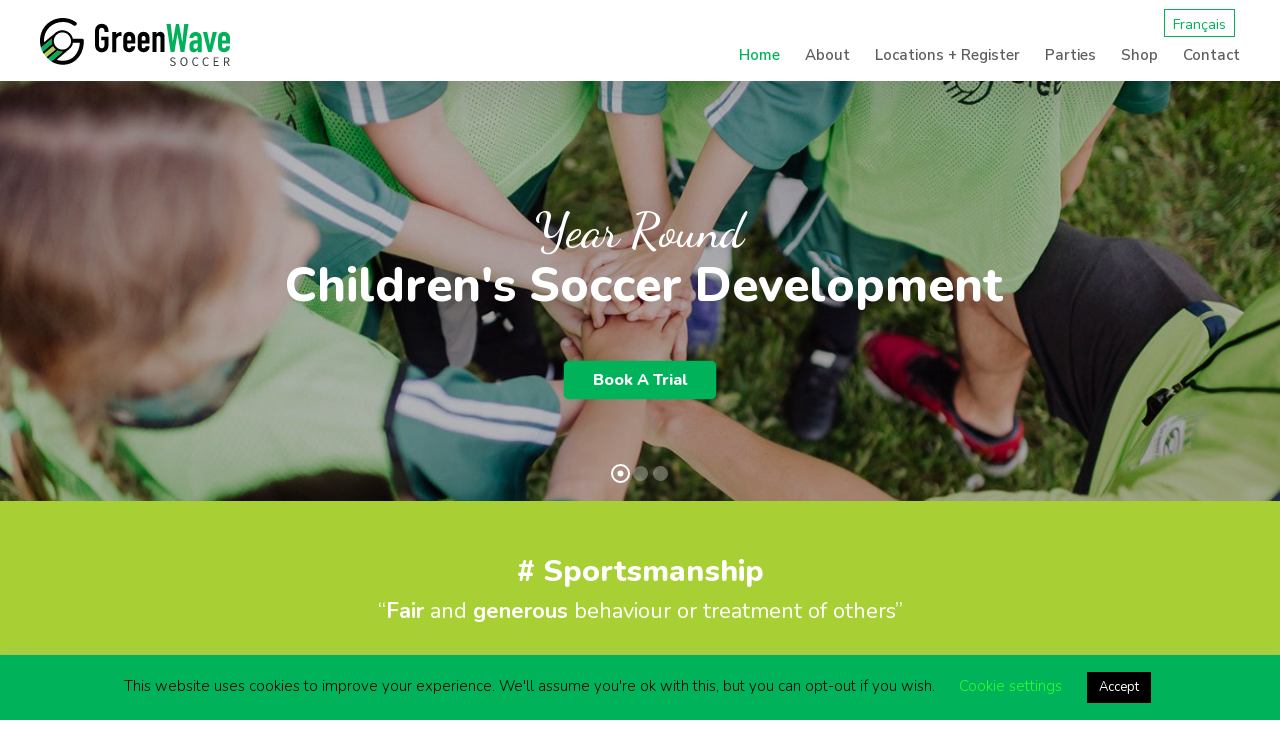

--- FILE ---
content_type: image/svg+xml
request_url: https://greenwavesoccer.ca/wp-content/uploads/2019/01/greenwaveLogo.svg
body_size: 11394
content:
<?xml version="1.0" encoding="utf-8"?>
<!-- Generator: Adobe Illustrator 23.0.1, SVG Export Plug-In . SVG Version: 6.00 Build 0)  -->
<svg version="1.1" id="Layer_1" xmlns="http://www.w3.org/2000/svg" xmlns:xlink="http://www.w3.org/1999/xlink" x="0px" y="0px"
	 viewBox="0 0 261.5 66" style="enable-background:new 0 0 261.5 66;" xml:space="preserve">
<style type="text/css">
	.st0{fill:#020000;}
	.st1{fill:#00B159;}
	.st2{fill:none;}
	.st3{fill:#B0D24E;}
	.st4{fill:#404041;}
</style>
<metadata><?xpacket begin="﻿" id="W5M0MpCehiHzreSzNTczkc9d"?>
<x:xmpmeta xmlns:x="adobe:ns:meta/" x:xmptk="Adobe XMP Core 5.6-c145 79.163499, 2018/08/13-16:40:22        ">
   <rdf:RDF xmlns:rdf="http://www.w3.org/1999/02/22-rdf-syntax-ns#">
      <rdf:Description rdf:about=""
            xmlns:xmp="http://ns.adobe.com/xap/1.0/"
            xmlns:xmpGImg="http://ns.adobe.com/xap/1.0/g/img/"
            xmlns:xmpTPg="http://ns.adobe.com/xap/1.0/t/pg/"
            xmlns:stDim="http://ns.adobe.com/xap/1.0/sType/Dimensions#"
            xmlns:xmpG="http://ns.adobe.com/xap/1.0/g/"
            xmlns:dc="http://purl.org/dc/elements/1.1/"
            xmlns:xmpMM="http://ns.adobe.com/xap/1.0/mm/"
            xmlns:stEvt="http://ns.adobe.com/xap/1.0/sType/ResourceEvent#">
         <xmp:CreatorTool>Adobe Illustrator CC 23.0 (Windows)</xmp:CreatorTool>
         <xmp:CreateDate>2019-01-30T06:08:51-05:00</xmp:CreateDate>
         <xmp:Thumbnails>
            <rdf:Alt>
               <rdf:li rdf:parseType="Resource">
                  <xmpGImg:width>256</xmpGImg:width>
                  <xmpGImg:height>68</xmpGImg:height>
                  <xmpGImg:format>JPEG</xmpGImg:format>
                  <xmpGImg:image>/9j/4AAQSkZJRgABAgEASABIAAD/7QAsUGhvdG9zaG9wIDMuMAA4QklNA+0AAAAAABAASAAAAAEA&#xA;AQBIAAAAAQAB/+4ADkFkb2JlAGTAAAAAAf/bAIQABgQEBAUEBgUFBgkGBQYJCwgGBggLDAoKCwoK&#xA;DBAMDAwMDAwQDA4PEA8ODBMTFBQTExwbGxscHx8fHx8fHx8fHwEHBwcNDA0YEBAYGhURFRofHx8f&#xA;Hx8fHx8fHx8fHx8fHx8fHx8fHx8fHx8fHx8fHx8fHx8fHx8fHx8fHx8fHx8f/8AAEQgARAEAAwER&#xA;AAIRAQMRAf/EAaIAAAAHAQEBAQEAAAAAAAAAAAQFAwIGAQAHCAkKCwEAAgIDAQEBAQEAAAAAAAAA&#xA;AQACAwQFBgcICQoLEAACAQMDAgQCBgcDBAIGAnMBAgMRBAAFIRIxQVEGE2EicYEUMpGhBxWxQiPB&#xA;UtHhMxZi8CRygvElQzRTkqKyY3PCNUQnk6OzNhdUZHTD0uIIJoMJChgZhJRFRqS0VtNVKBry4/PE&#xA;1OT0ZXWFlaW1xdXl9WZ2hpamtsbW5vY3R1dnd4eXp7fH1+f3OEhYaHiImKi4yNjo+Ck5SVlpeYmZ&#xA;qbnJ2en5KjpKWmp6ipqqusra6voRAAICAQIDBQUEBQYECAMDbQEAAhEDBCESMUEFURNhIgZxgZEy&#xA;obHwFMHR4SNCFVJicvEzJDRDghaSUyWiY7LCB3PSNeJEgxdUkwgJChgZJjZFGidkdFU38qOzwygp&#xA;0+PzhJSktMTU5PRldYWVpbXF1eX1RlZmdoaWprbG1ub2R1dnd4eXp7fH1+f3OEhYaHiImKi4yNjo&#xA;+DlJWWl5iZmpucnZ6fkqOkpaanqKmqq6ytrq+v/aAAwDAQACEQMRAD8A9U4q8l/OH/nIzyn+XhfT&#xA;IV/THmbjX9GxOFSDkKq1zLRuFeoQAsfYEHFXzNqH5ufn/wDmfqUlpo89+Yyf+OdoUckMUasdvUkj&#xA;+Pj7yyUxSrQ/84r/AJ56mDd3tjFFPJu31u9ieU1r1KNL+JxVRuPyM/5yG8lFr7TLK9jWL4/X0W7D&#xA;vUeEcDiY/wDAYqyL8v8A/nLbz75cvBp3nSBtcsI24TO6LBqENNjQ0RZKdxIOR/mGKvsHy9r2m+YN&#xA;Dsdb0x2ksNRhS4tndSjFHFRVW3BxQmGKuxV2Kqa3Nu0zQLKjTIKvEGBYDxK9e+KqmKuxV2KuxV2K&#xA;uxV2KuxV2KuxV2KuxV2KuxV2KuxV2KuxV2KuxV2KvI/+cjPzk/5V75WW20yRf8T6uGj04EBvQjG0&#xA;lyynb4a0QHq3iAcVfPX5C/kLf/mXfz+aPNE86+XVnZpZWZvrF/ccuUirI2/Gv95J1rsN6lVL7Q0D&#xA;y5oXl7TItL0Owh06whFEt4ECL0pyam7Me7Nue+KExxV2KsI8/wD5Mfl558lhuPMGmK97CykX1uxg&#xA;uGVf91ySJQulBSjdO1MVZZpGk6do+lWmlabALbT7CFLe0gUkhIolCotWJY0A6k1PfFUXirsVfK3/&#xA;ADlp+c3mHTtZTyLoF3JYQrAk+sXUDFJpGmqUgDr8SoEozU+1WnQbqXkGsfkX+bvlby2nnS6sHtLa&#xA;FUuJZIbhfrdusn2ZJERua/aFabrX4qb4q+lf+cVvzc1jzt5dv9I1+c3Ws6GYuN6/95PbTcgheg3e&#xA;NoyGbuCK71JUPc8VdirsVdirsVdirsVdirsVeD/njZ+j5uhnA2urSNif8pGdD/woGYuYbvB+0uOt&#xA;QD/OiP0vQfM+sFfyle+5fFd6dAnXcm5VEbx7OctkfQ9DrdRXZ/H/ADoD/ZUP0sV/IO+pPq9gT9pY&#xA;p0HhxLI23+yXIYDzdV7LZd5w9xYx+Yatqf5mXdspr6txb2qD34Rx9/fK8m8nWdrDxddKPfKI+wB9&#xA;EKoUBVFFGwA6AZmPoYDsVdirsVdirsVdir4K/NG91H80v+cgZ9JtJCY5dQTRdPb7Sx29vIY3lA/l&#xA;r6kx+eKX3LoGh6X5f0Sy0bTIhBp2nQpBbx+CIKVY92PVj3O+KHh35lf85BaxqfmKPyD+UcS6r5ju&#xA;HMVxq6hZIICPteiWrG3Dq8jfAv8AldlUFb/84q+atbiF551/MDULvVZKM6QGSSOM91V5nqwHaiL8&#xA;sVS7WPLP57/kqh1/Rdfk85eUbX49R0679QvHDtzb03aVkUf78ifbqy8a4pe9/l5590Pz35VtPMWj&#xA;sfQuKpPbvT1IJ0p6kMlO61+kUI2OKGSYq7FXYq+Fv+cmgD/zkDeA7g/o6o/54RYpfavmjy9ZeZPL&#xA;upaBfPJHZ6pbyWtxJAVWVUlXixQsrqDvtVTihhn5WfkP5Q/LXUL6+0K81C5l1CJYJlvpIZFCo3IF&#xA;fShhNa+JOKvIfNH/ADln5t8ufmhqWgXunae/lzS9SktZ5IoZzetbRSFTxY3CxeoVG1VpXFKL/LD/&#xA;AJyd83+fPzf0ny+LC003y7fNdVt1DS3JWG0mmTnMxC15xj7KDFUP+b//ADlzqmkeY7zQPJVpbSR6&#xA;fI1vdardq0nOaMlXEEasgCowpyavLsKblVDflV/zmBq975gtNH88WlqtneukEerWitCYZHPFWnRm&#xA;dGQkipXjx674q9n/ADs/OLTfyy8uw3slv9d1bUHaLS7HlwV2QAySSNvRI+S1puSQPcKHzVB/zmZ+&#xA;aiagLia00qW1r8VkIJVXj34v6pcH3JPyxS+nPI35sab51/Le583aTF6Nzawzi6sJTz9C6gj5mNmX&#xA;hzU1VgRSqnsdgofOmnf85sefFF0dR0XSpSYGFktulxFS4LLxaUvPLWNV5EqoBJoKjrilGfl5/wA5&#xA;heb5/NVnZebLWyl0a/nSGWe2jeGW29RggdSXcMik1YEVp0OKvYPz9s/g0e9A6GaFz8+DL+psx845&#xA;PIe1OPbHL3j7kt806vz/ACe8uwBviuJBGR4pbeoh8P2guCR9AcfXai+zsQ7z/ub/AGJZ+Tt09l56&#xA;ghkHD67byRUbaoKCZfv9MUyOE1JxfZ+ZhqgD/FEj9P6HaVH+lPzjr1H6UmmX/Vt3aQePaPEbz+K4&#xA;B4vaX/JQn5Wf0M9/MP8ANX/D15+itLhjuNRVQ1xJLUxxchVV4qVLNQ167Zbky1sHfdrdufl5eHjA&#xA;M+t8gxPR/wA8tfiu0/StvBc2bN+99JTHKqk9UPIqaeBG/jlYznq6nT+02YS/eAGPlsWYfmD+YWra&#xA;HY6TqWix211p+pIzepOkjEGislODp9pWP3ZZkyEUQ7jtXtbJgjCeIRlCfff6wyHyb5mOt+VbbWbo&#xA;JFIyyG5VKhFMTMppUsaUWvXJwlYt2PZ+s8fTjLLY738GFeR/zR8z+Y/M8GmSWtnHZsJJJnRJfUWN&#xA;FJFCZCteXEdMrhlJNOk7M7bz6jOIER4d753XzQvnD86r231Kex0CGIwwMY3vJgXLsuxKKCoAB6E1&#xA;rgnm32au0PaOUZmGECh1P6F/kz857u81OHT9ehiVLhhHFeQgpxdjRfUUlhQnuKUxhms0WXZ3tFKc&#xA;xDKBv1H6XzJ/zjPe6bH+cMGua3cx29vp9rfX093OwSNCYWRnYnYf3pzIeuZx+bH58eY/zGmu/Lfk&#xA;f1NP8pxAjUNWasct0q1qPFIm7IPib9qgquRlMBw9ZrsenAMjueQ6n8d7LP8AnCnyvYQ+VNa80FFb&#xA;Uby8OnrJsWS3gjjlKg9uby1Yd+K5JzH0lihbLFFLE8UqLJFIpWSNgGVlYUIIOxBGKvinR/zYu/yN&#xA;/MDzv5c03TE1PSJdRY2trJM0QgWNmKcSEepMciq3+qMUsk/6Hi1X/qUYP+k1/wDqjir3T8lPzag/&#xA;M3ytPrC2B025tLlrS5tfU9VeQRZA6PxSoYP0ptih6Bir4W/5ya/9aCu/+3d/yYixS9K/5yQ0X8+I&#xA;vNGo+Y/K99qdn5OsbGOWeWz1QWsSGJCZm+rrPG5PjRN8VQ//ADh75y836/5k8ww67rmoatFDZxPD&#xA;HfXU1yqMZaFlErOAaeGKvJvNvl+HzH/zknqOgzsUt9T8yNazupowikueMnH341p74q+6tD8o+V9C&#xA;tLe00fSrWxgtP951hiRSpK8S3KnLkymjMTU98UPgb8jNa8qad+amm6x5yliXSofrE001yjSxiZoX&#xA;9Niiq9T6hBG2x3xSjP8AnIzW/I2t/mPJqnk2WCbTrm0ha5lt42iRroFxISrKnxFQtTTfFWef85lS&#xA;yvqnk0O5Yfox33NfiZ15H5mgxVU83+cPyZm/5xps/LOl3Nm/mu3s9OlFstu4nW+MsLXreqYwvKjS&#xA;hjy3GKpj/wA4lSSH8vfzFjLExrCjKvYFracE/TxGKsJ/5xF0vTr/APNwfXraO5Ftp1zPAJVDhJQ0&#xA;aBwDtUK7DFUF/wA5DaRpul/n3fwafbpawSS2U7QxKFT1JYo2kYKNhyYlj7nFX1r+d1n6/k5JgN7W&#xA;6jkJ9mVo/wBbjKcw9Lz3tJj4tNf82Q/SHjl/qj3mgaLpKEs1k1yQg8Z5AR/xHMcnYB47Ln48OPGP&#xA;4eL7SyzzJbx+WfzS02UH07dPqTluwiVFgkP3RtlkvTN22sgNNr4Hp6Pl9J+5r8nIjfefJ71hvFBP&#xA;cEn+aRgnbb/dhxw7yX2ejx6sy7gT89v0su81eUPy40/XTrXmHU50uLmb6ybN2SRHo32fSSJpDHtT&#xA;r9OWShEGy7bXaDRY8vi5pmybrnfwq6Yb+anmHyhra6dNoZU3EPqR3FIWiPp0Ux1qqggHlTwyrLIH&#xA;k6ftzV6fPwnFzF3tW21J/qGmHUPyNspAC0tiBcp3NFmdG+5HOTIvG5+XD4nZcT1jv9pH3JZ5L8w/&#xA;VPyt8z25b47c8Y/EC9UQin+yBORhL0FxeztXwaDMO7/fbIv8jtNZU1rWaUaKIW0D0ruQZH6+HFMO&#xA;Ecy3ezWHbJk7hQ+8/oYj+W99odj5qgu9aZEtIo5CryqXUSFaKeIDb7+GV4yAd3Udj5cUNQJZfpAP&#xA;Pvd+Y99od55rnvNDdGtJUjYvEpRfUAoxoQu+2OQgnZe18uKeoMsX0muXe+e7H8rdSk8y6pp93ztr&#xA;DS7yezmmI+KRreVoysdeu67t0zInkEfe9j2p2xDTDhHqyd3d72Ya3ruheU9Oj0uxgEl068bawjqW&#xA;JbblIRVtz9JyiMTI2Xl9Fos+vy+JMnh6y/RH8UGcf84o+dj5R1jUPy680xnSrjVJI7/SRcDgGuJY&#xA;1VoiT+1LGqcPdSv2qDMjHkjMXE2H0B9X5YqTecPN+g+UfL91r2uXK21jaqTuRzkehKxRKSOUj0oq&#xA;4q+f/wDnHz8vLDz7ceaPzH87aNb30XmG+c6Va3cQlRFV2aV4+Y3UFliU/wCQcUrf+crPJX5c+Vfy&#xA;5tpNG8v2GnarfahFBDPbQJHKI1jkkkPJQDT4AD88VZD/AM4ZaXJa/lZeXkgI/SGqzyRHsY44ooh/&#xA;w6Pih71ir4U/5ygkWD8+76aWqxotg5NP2VgjqR92KX1b+duqacv5M+aLs3Mf1W60uVbabkCkhuE4&#xA;xBCNm5lhxpih4D/zhBFIfMvmeUKfTWyt1ZuwZpWIH08TiksS/wDXt/8Awa/+xnFX3Tih+d35F+St&#xA;D83/AJnaf5b8wLILG5S59WNHMUnOGB5FAPWtU3GKXtnm78tf+cSPKGtPovmHU72y1ONEkktw17OV&#xA;WQVWrQQSKCRvStcVSD/nNEQjXfKXoEm3/RsghY13USDj19sVZHpH5G/kDZflRonnjzVPdWttc6fZ&#xA;T6hdJPK6/WbhEV1SKJJHP75iKKDT5A4qzP8AKyz/ACatvJPnL/lWV7Pe272rfpNp1uV4uIJfSC/W&#xA;I4exb7NcUPD/APnDf/ybk3/bKuf+TsOKUJ/zk1/60Fd/9u7/AJMRYq+xfzIs/rfkfWIqV4wet/yJ&#xA;YS9v9TIZB6S6ztjHx6WY8r+W7wHyZZfXvNmkW1Kq91EXH+QjB2/4VTmJAWQ8D2dj49RCP9IM8/Pu&#xA;x46jpN8B/fQyQE0/30wYb/8APU5bnG4d77U46nCfeCPl/arfkFZ1l1i8I+ysMKH/AFi7N/xFcOAc&#xA;2fstj3yS9w+9inmZX8wfmdc2U85RZtQFish/YRJPRHEH5fflct5Oq1oOo1xiTznw/bSZ/mt5L8v+&#xA;WrfSxpiustwZRMZJC5YRhKGnQfa7DJZYCPJyu3OzsOmEPD5m+vuej+QLKK+/LOyspf7q6tp4X/1Z&#xA;HkU/ry7GLi9H2VjE9DGJ5SiR8yXgLz3thHfaWx4CSRUuk/yoGNB9DZictngDKWMSx953+D3r8sdI&#xA;ax/L63HH99fJLdMB39XZPvjVcysYqL3vYun4NGO+Vn58vsp5B+XOgaZr3meLTtS5G3kikYKjcGLI&#xA;tRQ5j44gmi8h2RpYZ84hPlRZvrHln8l9Hv5NP1G7nhu4gpkiBnenIBhUpGw6Hxy0xgObu9RouzcM&#xA;zCciJD+t+gPPv+ck7fXtD802v+H9Nlu7nzLtbSIhaNLhABIv+sRR96DqegwZYxjcpGouZn7Bjl1J&#xA;ySP7s713n9SW+QPys0vylFJ5q82XMdzrqqZ57udqw2opvxZti/Yv9C+/Oa3tGWc+Hj+n7S7yIEQI&#xA;xFRDzz8wdfX80PMMFvoNisOnaYSja5KpErqTWnb4K7onXvtvm27P0p08DxHeXTo4ut1+PSw4pnc8&#xA;h1P470wm/NT88vIelpbJ5tju7BaJapdJHc3FP8kzxvJRfdyAM2UMnE1dn9rw1RqMZAjn3fNmX5a/&#xA;lJ+YX5uXdp5t/NbUruby9GfUsNNlPotcgmpKRRiNIIW7sqhmHTajZY7Z9VWNjZWFlBY2MCW1nbIs&#xA;VvbxKEREQUVVUbAAYofGH/OXPnxfMv5gWvlfTWM1t5eDQSBDyD31wV9VQB1KBUT2bkMUvqv8qvJ/&#xA;+D/y80Ly6wC3FlbKbyhBH1mUmWehHUeq7U9sUMrxV4h/zkT/AM4/S/mGLfXdBljt/MtlF6DRTHjF&#xA;dQAllUsAeMiFjxY7GtD2IVfPMX/OOX/OQF40WjT6TNHYRPVBPewG0iJ6uAJXHf8AYUnFL6u/I38n&#xA;7X8s/K8ti863ms6g6zapeICELICI4owaHhGCaE7kknatAoeL/wDKj/zR/wChif8AF/6F/wCdd/xB&#xA;9f8Ar31q0/3m9fn6npet6v2e3Gvtil9X4ofHn5t/84t+e7Pzbd675Dh+v6beTtdRW8UyQXNpI7cm&#xA;Qeo0fJQx+Aq1adRtUqUN+W3/ADit+YOteZ4NU8+xfUNJjmE94lxOlxdXfE19OiNJQORRmdgadAcV&#xA;e5/85Cfkq/5leX7Q6bNHba/pDSNYNLURSxygepC7KCVrwUq1DQineoUPmFP+ccfz+nMeiyaPMlhH&#xA;IWRZL23NojN9qQATMu/+StcUvqf8tPyfHkH8rtR8uwSLfa3qUNxLfXCfCklzLCY0jjL8aIgAUFqd&#xA;22rTFDyj/nGn8lPzN8mfmLJrHmXRvqGnNp89uJ/rNpN+8d4yq8YZZH3CHelMUof88/yP/NHzP+cN&#xA;x5h0PRfrmjyfUuF19atIq+jEiyfBLMkmxU/s4q+ptTtBeabd2h6XMMkR/wBmpX+OAiw05sfHCUe8&#xA;EPI/y2/LjzTpXmy21HVrH6va2ySsrmWGT42QoopG7H9qvTMfHjINl5LsfsjPi1AnkjURfUd1dCy3&#xA;82fKuqeYNFtI9Kg+sXlvccuHNE/dsjBjVyq/a45ZliSNnbdvaHJqMURjFyEvsrz+C78p/K+qeX9B&#xA;uYdUg+r3k9y0nDkj/uwiqvxRlh15d8cUSBunsLRZNPiIyCpGXlyodzDPzB/LDzJL5kuNV0WD61b3&#xA;j+sQjqkkUp3avIr1bcEZXkxG7Dpu1excxzHJiHEJb+YKX6p+Wn5k6jaW97fepf3zFkMEtxGzxRKB&#xA;xq0jhfiJOyk++A45Fx8/Y2tyREp3OXcZDYfE/c9a8h6XfaV5S06wv4vRu4EcSxclahMjMPiQsp2P&#xA;Y5fAUHrey8E8WnjCYqQ/W8x86/lb5ovfN19daXZCTT7uUTCf1YVo0gBlJVnVtnLdspniJOzzHaPY&#xA;meeolLHG4SN3Y68+ve9os7WK0tILWEUht41ijHgqKFH4DMkB7PHAQiIjkBTxTzZ+UXmOz1eW98up&#xA;9Zs5JDJCkcixzQ8jXj8RWoFdiDXxzFniIOzxeu7AzQyGWHeN99EL/KH5R+YbrV4r/wAxJ9XtIpBL&#xA;JHI6ySzFTXieJagJHxEmuGGI3unQdg5pZBPNtEG+dkvY9T0231G0a2nGx3R+6sOjDJanTxzQMJPa&#xA;kW+PvzZ8u/mNrHnO40PzEh0ryxZSc7NYG5Jdp+zKrUHNiP5h8HSla5haXRw0w75nq6jtTtSOkjQF&#xA;5Dy7veUj1nzDo3lOzh0rTbcS3z0W10+IEks2wZ6b/EfpbMmMDM2XmNH2fm1+TxMhPD1l+iP4oPVf&#xA;ya/5xwvLi9i85/magutSYiSw0CShjhA3VrlPskjtF0H7VTsMoRA5Pc6fTwwwEICovpFmSNCzEIiC&#xA;rMdgAO5wtz57/PH/AJyj0PQrC40LyRdx6l5gmUxSalCQ9taA7FlcfDLKP2eNVB6nbiVXn/8Azix+&#xA;TV9r2vx/mD5iidtLspWl0xZ6lru8BP7+rbskTb8u7/JsUvsXFDsVdirsVdirsVdirsVdirsVdirs&#xA;VdirsVWTTRQQyTSsEiiUvI56BVFST9GKsT0P8xU1e5szDoWqR6ZqLEWOrPChgcUJDuEdpI0YD4Wd&#xA;QPliqeeY/MWmeXtJl1TUWYW8RVVSNS8kkjnikcaDdnZjQDFUn0n8wYLrWLbSNT0m/wBDvL9WfTvr&#xA;yRhJ+C8mRXieQCRV3KNQ4qnPmLzDpfl7SJ9V1OQx2sFAQil3d3IVERRuzMxoBiqW+XvOU+rai1jc&#xA;6BqmkOYvXhlvYVETpUCnqRtIquKj4G3xVU8zec7HQri0sRbXGpavf8jZ6ZZqHmdU+3IxYoiIvdmb&#xA;FUV5a8wNrdjJcPp15pc0MrQy2l/F6UgZQDyWhZXQhtmU4qldz5+Rde1LRbLQ9T1O50kwreS2q2vp&#xA;A3EQmShmuIWPwt/LirJFuv8AQhdSRPF+79V4X4+ovw8ircSy8h02NPfFWH2f5raZNb6be3Oj6pYa&#xA;XqrxJaancRQG3rOQIuZhnmdA5IALLirNsVSrzJ5Z0nzFpr2GpRckYH0pkoJYmIpzjYg0YfKniDgl&#xA;EHm42p0mPPHhyCw+TfP/APzh/wCfrO/n1DytqEevwu5kSO4kFtfA1qKs5ELkfzc1/wBXGnIhERAA&#xA;FAMWit/+crfLxW0gi81BIqhI4luryJdui8PWjpv8sLJY/kL/AJyc88cbTU7XXrq3Y1MerTSW0C7/&#xA;AGil08a/ctcVesflh/zhxZWNxFqfn27j1CSMh00a0LCCo3/fzEIz/wCqoA9yMVfS9vb29tBHb20S&#xA;Q28KhIYY1CIiKKKqqKAADoBihUxV2KuxV2KuxV2KuxV2KuxV2KuxV2KuxV2KofUprODTrqa9FbOK&#xA;GR7kFS/7pVJf4QCW+GuwGKvJtM1ex8ual5fg8meZk1rQdYvYrT/Dkrrcy28Mu7ywuP30SQAVKSCg&#xA;774qyj82+UGmaFqzxNJY6NrVnf6kVUuUtoxIjycVBJ4GRWxVLvN+u6N5k8w+TtL8v3kOo3sGqRar&#xA;cSWrrMsNnbxv6hkdOQTnzUAHriqYfm6rQ6RourPE0thoutWWoakEBYrbRc0d+I+1wMit9GKshsPO&#xA;flTUb+Cw0/Vba9vLiJp4oreQSn00pVmKcgnX9qlcVYtreoWWhfm7Z6rq8i2mm6jop060v5jxhW6j&#xA;ujO0TyH4U5xkEVO9MVZjo/mLRNaFydJvI71LST0Z5YTzjEnENxDj4W2YV4k4q8ummsI/zO86fWvO&#xA;H+FyZNO4x+rZxev/AKClT/pSuTw/yfHFXq1xcW9zpEtzbSpNbzW7SQzRsHR0dKqysKggg1BGKvE9&#xA;IsdYTRPIEXmLVpLjyXqH1alvFDFCIbtAJLOKeQBneJ2FK1G/XFXvGKuxV2KuxV2KuxV2KuxV2Kux&#xA;V2KuxV2KuxV2KuxV2KuxV2KuxV2KuxVJtM/wd+k5/wBF/o79KUb6z9V9D6xSvxc+Hx9etcVTeT0/&#xA;Tb1KenQ8+VOPGm9a9sVSvQv8J1n/AEB9QrUfWfqHo9e3P0v44qmrceJ5U40+KvSnviqVaH/hTlP+&#xA;gfqHKo+tfUfRry7ep6Xf54qi9W/RH1CT9L/V/qG3rfW+Ho9duXqfD18cVdpP6I+oR/oj6v8AUN/R&#xA;+qcPR678fT+Hr4Yqgr//AAh9bk/SH6P+uber9Y9H1Psjjy5/F9mlPbFUzh+q/VY/Q4fVeA9LhT0/&#xA;Tp8PGnw8ePTFUPJ+hv0cnq/Vv0bRPT5en6FKjhxr8HXpir//2Q==</xmpGImg:image>
               </rdf:li>
            </rdf:Alt>
         </xmp:Thumbnails>
         <xmp:MetadataDate>2019-01-30T06:08:51-05:00</xmp:MetadataDate>
         <xmp:ModifyDate>2019-01-30T06:08:51-05:00</xmp:ModifyDate>
         <xmpTPg:MaxPageSize rdf:parseType="Resource">
            <stDim:w>261.487610</stDim:w>
            <stDim:h>66.032866</stDim:h>
            <stDim:unit>Points</stDim:unit>
         </xmpTPg:MaxPageSize>
         <xmpTPg:NPages>1</xmpTPg:NPages>
         <xmpTPg:HasVisibleTransparency>False</xmpTPg:HasVisibleTransparency>
         <xmpTPg:HasVisibleOverprint>False</xmpTPg:HasVisibleOverprint>
         <xmpTPg:PlateNames>
            <rdf:Seq>
               <rdf:li>Cyan</rdf:li>
               <rdf:li>Magenta</rdf:li>
               <rdf:li>Yellow</rdf:li>
               <rdf:li>Black</rdf:li>
            </rdf:Seq>
         </xmpTPg:PlateNames>
         <xmpTPg:SwatchGroups>
            <rdf:Seq>
               <rdf:li rdf:parseType="Resource">
                  <xmpG:groupName>Default Swatch Group</xmpG:groupName>
                  <xmpG:groupType>0</xmpG:groupType>
               </rdf:li>
            </rdf:Seq>
         </xmpTPg:SwatchGroups>
         <dc:format>image/svg+xml</dc:format>
         <xmpMM:DerivedFrom rdf:parseType="Resource"/>
         <xmpMM:DocumentID>xmp.did:7c163d1e-57e8-9846-ae58-674455cf6ce8</xmpMM:DocumentID>
         <xmpMM:InstanceID>xmp.iid:7c163d1e-57e8-9846-ae58-674455cf6ce8</xmpMM:InstanceID>
         <xmpMM:OriginalDocumentID>xmp.did:7c163d1e-57e8-9846-ae58-674455cf6ce8</xmpMM:OriginalDocumentID>
         <xmpMM:History>
            <rdf:Seq>
               <rdf:li rdf:parseType="Resource">
                  <stEvt:action>saved</stEvt:action>
                  <stEvt:instanceID>xmp.iid:7c163d1e-57e8-9846-ae58-674455cf6ce8</stEvt:instanceID>
                  <stEvt:when>2019-01-30T06:08:51-05:00</stEvt:when>
                  <stEvt:softwareAgent>Adobe Illustrator CC 23.0 (Windows)</stEvt:softwareAgent>
                  <stEvt:changed>/</stEvt:changed>
               </rdf:li>
            </rdf:Seq>
         </xmpMM:History>
      </rdf:Description>
   </rdf:RDF>
</x:xmpmeta>
                                                                                                    
                                                                                                    
                                                                                                    
                                                                                                    
                                                                                                    
                                                                                                    
                                                                                                    
                                                                                                    
                                                                                                    
                                                                                                    
                                                                                                    
                                                                                                    
                                                                                                    
                                                                                                    
                                                                                                    
                                                                                                    
                                                                                                    
                                                                                                    
                                                                                                    
                                                                                                    
                           
<?xpacket end="w"?>
	</metadata>
<title>greenwaveLogo</title>
<path class="st0" d="M75.8,17.4c0-6.3,4.8-9.4,9.2-9.4c4.5,0,9.2,3.1,9.2,9.4v1.9h-5.5v-1.9c0-2.6-1.7-3.9-3.7-3.9
	c-2,0-3.7,1.2-3.7,3.9v20.3c0,2.6,1.7,3.9,3.7,3.9c2,0,3.7-1.2,3.7-3.9v-7.2h-4.4v-4.9h9.9v12.1c0,6.3-4.8,9.4-9.2,9.4
	c-4.5,0-9.2-3.1-9.2-9.4V17.4z M99.4,19.4h5.5v2.9c2.3-2,4.1-3.2,7.3-3.2V25c-0.5-0.2-1.1-0.3-1.7-0.3c-2.3,0-5.6,1.5-5.6,5.9v16.3
	h-5.5V19.4z M120.1,35.2v3.7c0,1.7,1,2.7,2.7,2.7c2.1,0,2.6-1.6,2.7-2.8h5.5c0,2.3-0.8,4.4-2.2,5.8c-1.5,1.5-3.5,2.4-6,2.4
	c-3.3,0-5.9-1.6-7.2-3.9c-0.8-1.4-1-3.3-1-5.6v-9c0-2.2,0.3-4.2,1-5.6c1.3-2.4,3.8-3.9,7.2-3.9c5.1,0,8.2,3.7,8.2,8.5v7.6H120.1z
	 M120.1,30.9h5.4v-3.1c0-2.1-1-3.1-2.7-3.1s-2.7,1.1-2.7,3.1V30.9z M139.9,35.2v3.7c0,1.7,1,2.7,2.7,2.7c2.1,0,2.6-1.6,2.7-2.8h5.5
	c0,2.3-0.8,4.4-2.2,5.8c-1.5,1.5-3.5,2.4-6,2.4c-3.3,0-5.9-1.6-7.2-3.9c-0.8-1.4-1-3.3-1-5.6v-9c0-2.2,0.3-4.2,1-5.6
	c1.3-2.4,3.8-3.9,7.2-3.9c5.1,0,8.2,3.7,8.2,8.5v7.6H139.9z M139.9,30.9h5.4v-3.1c0-2.1-1-3.1-2.7-3.1s-2.7,1.1-2.7,3.1V30.9z
	 M154.9,19.4h5.5v2.6h0.1c1.1-1.7,2.6-3,5.2-3c2.8,0,5.7,1.8,5.7,6.7v21h-5.5v-19c0-2-1-3.2-2.7-3.2c-2.1,0-2.8,1.3-2.8,3.8v18.4
	h-5.5V19.4z"/>
<path class="st1" d="M198.7,46.8h-5.2l-4.2-25h-0.1l-4.2,25h-5.2l-5.7-38.5h5.8l2.8,24.4h0.1l4.3-24.4h4.2l4.5,25h0.1l2.6-25h5.8
	L198.7,46.8z M216.9,44h-0.1c-1.5,2-2.6,3.1-5.3,3.1c-2.5,0-5.9-1.2-5.9-7.3c0-6.3,1.8-9.3,8.7-9.3c0.8,0,1.5,0.1,2.6,0.2v-2.9
	c0-1.8-0.7-3.2-2.8-3.2c-1.4,0-2.8,1-3.1,2.8h-5.3c0.2-2.4,1-4.5,2.5-5.9c1.5-1.5,3.5-2.3,6-2.3c4.6,0,8.3,2.9,8.3,8.6v19.1h-5.5V44
	z M216.9,35.1c-0.6-0.1-1-0.2-1.5-0.2c-2.4,0-4.3,1-4.3,3.9c0,2.1,1.1,3.5,2.9,3.5c1.8,0,3-1.3,3-3.5V35.1z M236.3,46.8h-4.9
	l-7.1-27.4h5.8l3.7,17.5h0.1l3.7-17.5h5.8L236.3,46.8z M250.6,35.2v3.7c0,1.7,1,2.7,2.7,2.7c2.1,0,2.6-1.6,2.7-2.8h5.5
	c0,2.3-0.8,4.4-2.2,5.8c-1.5,1.5-3.5,2.4-6,2.4c-3.3,0-5.9-1.6-7.2-3.9c-0.8-1.4-1-3.3-1-5.6v-9c0-2.2,0.3-4.2,1-5.6
	c1.3-2.4,3.8-3.9,7.2-3.9c5.1,0,8.2,3.7,8.2,8.5v7.6H250.6z M250.6,30.9h5.4v-3.1c0-2.1-1-3.1-2.7-3.1c-1.7,0-2.7,1.1-2.7,3.1V30.9z
	"/>
<path class="st2" d="M41.3,41.8c-0.6,0.6-1.3,1.2-2,1.7L23.1,57.3c0.4,0.1,0.8,0.3,1.2,0.4c0.2,0.1,0.4,0.2,0.7,0.2
	c0.7,0.2,1.4,0.4,2.1,0.5c0,0,0,0,0,0c0,0,0,0,0,0c0,0,0.1,0,0.1,0c0.1,0,0.1,0,0.1,0c0,0,0,0,0,0c0.4,0.1,0.7,0.1,1,0.2
	c0,0,0,0,0.1,0c0.3,0,0.6,0.1,0.9,0.1c0,0,0,0,0,0c0.8,0.1,1.5,0.1,2.3,0.1c13.1,0,22.3-9.8,23.3-25h-9.5
	C44.9,36.8,43.5,39.6,41.3,41.8z"/>
<path class="st2" d="M39.3,39.6c1.6-1.7,2.7-3.8,3.1-6.1c0.1-0.7,0.2-1.3,0.2-1.8c0-1-0.1-2-0.4-3c-0.5-2-1.5-3.9-3-5.4
	c-2.2-2.3-5.1-3.5-8.3-3.6h-0.2c-2.5,0-4.8,0.8-6.9,2.2c-0.7,0.5-1.3,1-1.8,1.6c-2,2.1-3.1,4.9-3.1,7.8c0,0.9,0.1,1.7,0.3,2.6
	c0.2,0.8,0.5,1.7,0.8,2.5c0.6,1.2,1.3,2.3,2.3,3.3c0.5,0.6,1.1,1.1,1.8,1.5c0.7,0.5,1.5,0.9,2.3,1.2c1.4,0.5,2.8,0.8,4.2,0.9l0.2,0
	c2.4,0,4.7-0.7,6.7-2.1C38.2,40.7,38.8,40.2,39.3,39.6z"/>
<path class="st3" d="M21.7,43.1L8.9,53.8c-0.7-0.8-1.4-1.6-2.1-2.4c-0.6-0.7-1.1-1.4-1.5-2.2l12.7-10.6c0.6,1.2,1.4,2.3,2.4,3.2
	C20.7,42.2,21.1,42.6,21.7,43.1z"/>
<path class="st1" d="M31.6,46.2l-16,13.4c-0.1,0-2.1-1.4-4.6-3.7l13.3-11.2c2,1,4.1,1.5,6.3,1.5l0.2,0
	C31.1,46.3,31.3,46.3,31.6,46.2z M16.1,31.3c0-1,0.1-2.1,0.4-3.1L1.4,40.8c0,0,0.6,2.5,2.3,5.8l13-10.9
	C16.3,34.3,16.1,32.8,16.1,31.3z"/>
<path d="M4.4,47.8c-0.1-0.2-0.2-0.4-0.4-0.6C4.1,47.4,4.2,47.6,4.4,47.8z"/>
<path d="M3.7,46.6l0.1,0.2C3.8,46.9,3.9,47,4,47.2C3.9,47,3.8,46.8,3.7,46.6L3.7,46.6z"/>
<path class="st0" d="M59.7,29.2c-0.5-0.5-1.2-0.8-1.9-0.8H45.2c-0.6-2.7-1.9-5.1-3.8-7.1c-2.7-2.8-6.4-4.4-10.4-4.5h-0.2
	c-3.2,0-6.2,1-8.8,2.9c-0.3,0.2-0.7,0.5-1,0.9L5.5,33.4c-0.1-0.8-0.1-1.5-0.1-2.3c0-14.6,11.2-25.6,26.1-25.6C36.8,5.4,41.7,7,46,10
	c0.2,0.2,0.5,0.3,0.7,0.5c0.3,0.1,0.6,0.2,0.9,0.2c0.9,0.1,1.8-0.3,2.4-1.1c0.7-0.8,0.8-1.9,0.4-2.8c-0.1-0.2-0.2-0.5-0.4-0.7
	c-0.3-0.2-0.6-0.4-0.8-0.6C43.9,1.9,37.9,0,31.6,0C13.6,0,0,13.4,0,31.1c0,2.2,0.2,4.5,0.6,6.6c0.2,0.9,0.4,1.7,0.6,2.7l0.1,0.4
	l15.1-12.6c-0.2,1-0.4,2.1-0.4,3.1c0,1.5,0.2,2.9,0.6,4.4l-13,10.9C3.8,46.8,3.9,47,4,47.2c0.1,0.2,0.2,0.4,0.4,0.6
	c0.3,0.5,0.6,0.9,0.9,1.4l12.7-10.6c0.6,1.2,1.4,2.3,2.4,3.2c0.4,0.4,0.9,0.8,1.4,1.3L8.9,53.8c0.7,0.8,1.4,1.5,2.1,2.1l13.3-11.2
	c2,1,4.1,1.5,6.3,1.5l0.2,0c0.2,0,0.5,0,0.8,0l-16,13.4l0,0l0.3,0.2c0.8,0.5,1.6,0.9,2.3,1.3c4.2,2.1,8.7,3.1,13.3,3.1
	c16.9,0,28.8-13.6,28.9-33.1C60.5,30.4,60.2,29.7,59.7,29.2z M22.2,23.6c0.5-0.6,1.2-1.1,1.8-1.6c2-1.5,4.4-2.2,6.9-2.2H31
	c3.1,0,6.1,1.3,8.3,3.6c1.4,1.5,2.5,3.3,3,5.4c0.2,1,0.4,2,0.4,3c0,0.6-0.1,1.2-0.2,1.8c-0.4,2.3-1.5,4.4-3.1,6.1
	c-0.6,0.6-1.2,1.1-1.8,1.6c-2,1.4-4.3,2.1-6.7,2.1l-0.2,0c-1.5,0-2.9-0.3-4.2-0.9c-0.8-0.3-1.6-0.7-2.3-1.2
	c-0.6-0.4-1.2-0.9-1.8-1.5c-0.9-1-1.7-2.1-2.3-3.3c-0.4-0.8-0.6-1.6-0.8-2.5c-0.2-0.9-0.3-1.8-0.3-2.6
	C19.1,28.5,20.2,25.7,22.2,23.6z M31.6,58.8c-0.8,0-1.5,0-2.3-0.1c0,0,0,0,0,0c-0.3,0-0.6-0.1-0.9-0.1c0,0,0,0-0.1,0
	c-0.3,0-0.6-0.1-1-0.2c0,0,0,0,0,0c0,0-0.1,0-0.1,0c0,0-0.1,0-0.1,0c0,0,0,0,0,0c0,0,0,0,0,0c-0.7-0.1-1.4-0.3-2.1-0.5
	c-0.2-0.1-0.4-0.1-0.7-0.2c-0.4-0.1-0.8-0.3-1.2-0.4l16.2-13.7c0.7-0.5,1.4-1.1,2-1.7c2.2-2.2,3.6-5,4.1-8h9.5
	C53.8,49,44.7,58.8,31.6,58.8z"/>
<path class="st4" d="M178.8,64.3l0.9-1c0.8,0.9,2,1.5,3.2,1.5c1.5,0,2.4-0.8,2.4-1.9c0-1.2-0.8-1.6-1.9-2.1l-1.7-0.7
	c-1.1-0.5-2.4-1.3-2.4-3c0-1.8,1.5-3.1,3.7-3.1c1.4,0,2.6,0.6,3.4,1.4l-0.8,1c-0.7-0.7-1.6-1.1-2.6-1.1c-1.3,0-2.2,0.7-2.2,1.7
	c0,1.1,1,1.5,1.9,1.9l1.7,0.7c1.4,0.6,2.4,1.4,2.4,3.1c0,1.8-1.5,3.3-4,3.3C181.2,66,179.8,65.4,178.8,64.3z M193.1,59.9
	c0-3.7,2-6,5-6s5,2.3,5,6c0,3.7-2.1,6.1-5,6.1S193.1,63.7,193.1,59.9z M201.5,59.9c0-2.9-1.4-4.7-3.4-4.7s-3.4,1.8-3.4,4.7
	c0,2.9,1.4,4.8,3.4,4.8S201.5,62.9,201.5,59.9z M209.5,60c0-3.7,2.2-6,5.2-6c1.4,0,2.5,0.7,3.2,1.4l-0.8,1c-0.6-0.7-1.4-1.1-2.4-1.1
	c-2.2,0-3.7,1.8-3.7,4.7c0,2.9,1.4,4.8,3.6,4.8c1.1,0,2-0.5,2.7-1.3l0.8,0.9c-0.9,1.1-2.1,1.7-3.6,1.7C211.6,66,209.5,63.8,209.5,60
	z M223.7,60c0-3.7,2.2-6,5.2-6c1.4,0,2.5,0.7,3.2,1.4l-0.8,1c-0.6-0.7-1.4-1.1-2.4-1.1c-2.2,0-3.7,1.8-3.7,4.7
	c0,2.9,1.4,4.8,3.6,4.8c1.1,0,2-0.5,2.7-1.3l0.8,0.9c-0.9,1.1-2.1,1.7-3.6,1.7C225.9,66,223.7,63.8,223.7,60z M239.1,54.2h6.7v1.2
	h-5.2v3.7h4.4v1.3h-4.4v4.2h5.4v1.3h-6.9V54.2z M253.1,54.2h3.6c2.4,0,4.1,0.9,4.1,3.3c0,1.8-1,2.9-2.6,3.3l3,5.1h-1.7l-2.8-4.9
	h-2.1v4.9h-1.5V54.2z M256.5,59.7c1.8,0,2.8-0.7,2.8-2.3c0-1.5-1-2.1-2.8-2.1h-2v4.3H256.5z"/>
</svg>
